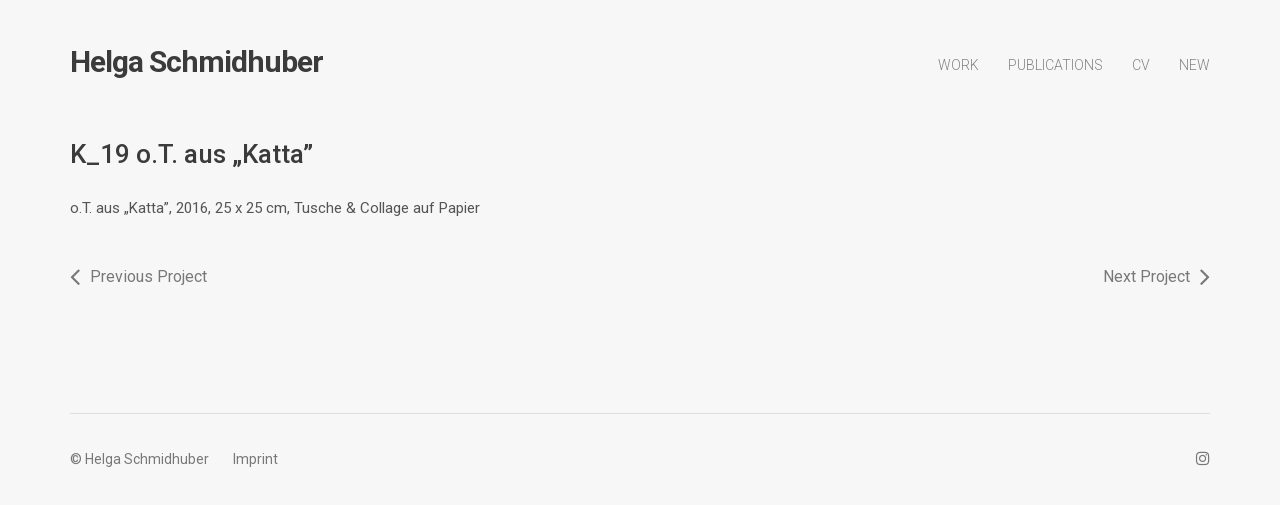

--- FILE ---
content_type: text/html; charset=UTF-8
request_url: https://helgaschmidhuber.com/portfolio/k_19-o-t-aus-katta/
body_size: 5915
content:
<!DOCTYPE html>
<html lang="de">
	<head>
		<!-- Document Settings -->
		<meta charset="UTF-8">
		<meta name="viewport" content="width=device-width, initial-scale=1"><meta name='robots' content='index, follow, max-image-preview:large, max-snippet:-1, max-video-preview:-1' />

	<!-- This site is optimized with the Yoast SEO plugin v20.7 - https://yoast.com/wordpress/plugins/seo/ -->
	<title>K_19 o.T. aus „Katta” - Helga Schmidhuber</title>
	<link rel="canonical" href="https://helgaschmidhuber.com/portfolio/k_19-o-t-aus-katta/" />
	<meta property="og:locale" content="de_DE" />
	<meta property="og:type" content="article" />
	<meta property="og:title" content="K_19 o.T. aus „Katta” - Helga Schmidhuber" />
	<meta property="og:description" content="o.T. aus „Katta”, 2016, 25 x 25 cm, Tusche &amp; Collage auf Papier" />
	<meta property="og:url" content="https://helgaschmidhuber.com/portfolio/k_19-o-t-aus-katta/" />
	<meta property="og:site_name" content="Helga Schmidhuber" />
	<meta property="og:image" content="http://helgaschmidhuber.com/wp-content/uploads/2018/05/K_19_7514.jpg" />
	<meta property="og:image:width" content="1709" />
	<meta property="og:image:height" content="1701" />
	<meta property="og:image:type" content="image/jpeg" />
	<meta name="twitter:card" content="summary_large_image" />
	<script type="application/ld+json" class="yoast-schema-graph">{"@context":"https://schema.org","@graph":[{"@type":"WebPage","@id":"https://helgaschmidhuber.com/portfolio/k_19-o-t-aus-katta/","url":"https://helgaschmidhuber.com/portfolio/k_19-o-t-aus-katta/","name":"K_19 o.T. aus „Katta” - Helga Schmidhuber","isPartOf":{"@id":"https://helgaschmidhuber.com/#website"},"primaryImageOfPage":{"@id":"https://helgaschmidhuber.com/portfolio/k_19-o-t-aus-katta/#primaryimage"},"image":{"@id":"https://helgaschmidhuber.com/portfolio/k_19-o-t-aus-katta/#primaryimage"},"thumbnailUrl":"https://helgaschmidhuber.com/wp-content/uploads/2018/05/K_19_7514.jpg","datePublished":"2018-05-11T12:47:57+00:00","dateModified":"2018-05-11T12:47:57+00:00","breadcrumb":{"@id":"https://helgaschmidhuber.com/portfolio/k_19-o-t-aus-katta/#breadcrumb"},"inLanguage":"de","potentialAction":[{"@type":"ReadAction","target":["https://helgaschmidhuber.com/portfolio/k_19-o-t-aus-katta/"]}]},{"@type":"ImageObject","inLanguage":"de","@id":"https://helgaschmidhuber.com/portfolio/k_19-o-t-aus-katta/#primaryimage","url":"https://helgaschmidhuber.com/wp-content/uploads/2018/05/K_19_7514.jpg","contentUrl":"https://helgaschmidhuber.com/wp-content/uploads/2018/05/K_19_7514.jpg","width":1709,"height":1701,"caption":"o.T. aus „Katta”, 2016, 25 x 25 cm, Tusche & Collage auf Papier"},{"@type":"BreadcrumbList","@id":"https://helgaschmidhuber.com/portfolio/k_19-o-t-aus-katta/#breadcrumb","itemListElement":[{"@type":"ListItem","position":1,"name":"Startseite","item":"https://helgaschmidhuber.com/"},{"@type":"ListItem","position":2,"name":"K_19 o.T. aus „Katta”"}]},{"@type":"WebSite","@id":"https://helgaschmidhuber.com/#website","url":"https://helgaschmidhuber.com/","name":"Helga Schmidhuber","description":"","potentialAction":[{"@type":"SearchAction","target":{"@type":"EntryPoint","urlTemplate":"https://helgaschmidhuber.com/?s={search_term_string}"},"query-input":"required name=search_term_string"}],"inLanguage":"de"}]}</script>
	<!-- / Yoast SEO plugin. -->


<link rel='dns-prefetch' href='//maps.googleapis.com' />
<link rel='dns-prefetch' href='//fonts.googleapis.com' />
<link rel="alternate" type="application/rss+xml" title="Helga Schmidhuber &raquo; Feed" href="https://helgaschmidhuber.com/feed/" />
<link rel="alternate" type="application/rss+xml" title="Helga Schmidhuber &raquo; Kommentar-Feed" href="https://helgaschmidhuber.com/comments/feed/" />
<link rel="alternate" type="application/rss+xml" title="Helga Schmidhuber &raquo; K_19 o.T. aus „Katta” Kommentar-Feed" href="https://helgaschmidhuber.com/portfolio/k_19-o-t-aus-katta/feed/" />
<script type="text/javascript">
window._wpemojiSettings = {"baseUrl":"https:\/\/s.w.org\/images\/core\/emoji\/14.0.0\/72x72\/","ext":".png","svgUrl":"https:\/\/s.w.org\/images\/core\/emoji\/14.0.0\/svg\/","svgExt":".svg","source":{"concatemoji":"https:\/\/helgaschmidhuber.com\/wp-includes\/js\/wp-emoji-release.min.js?ver=6.2.8"}};
/*! This file is auto-generated */
!function(e,a,t){var n,r,o,i=a.createElement("canvas"),p=i.getContext&&i.getContext("2d");function s(e,t){p.clearRect(0,0,i.width,i.height),p.fillText(e,0,0);e=i.toDataURL();return p.clearRect(0,0,i.width,i.height),p.fillText(t,0,0),e===i.toDataURL()}function c(e){var t=a.createElement("script");t.src=e,t.defer=t.type="text/javascript",a.getElementsByTagName("head")[0].appendChild(t)}for(o=Array("flag","emoji"),t.supports={everything:!0,everythingExceptFlag:!0},r=0;r<o.length;r++)t.supports[o[r]]=function(e){if(p&&p.fillText)switch(p.textBaseline="top",p.font="600 32px Arial",e){case"flag":return s("\ud83c\udff3\ufe0f\u200d\u26a7\ufe0f","\ud83c\udff3\ufe0f\u200b\u26a7\ufe0f")?!1:!s("\ud83c\uddfa\ud83c\uddf3","\ud83c\uddfa\u200b\ud83c\uddf3")&&!s("\ud83c\udff4\udb40\udc67\udb40\udc62\udb40\udc65\udb40\udc6e\udb40\udc67\udb40\udc7f","\ud83c\udff4\u200b\udb40\udc67\u200b\udb40\udc62\u200b\udb40\udc65\u200b\udb40\udc6e\u200b\udb40\udc67\u200b\udb40\udc7f");case"emoji":return!s("\ud83e\udef1\ud83c\udffb\u200d\ud83e\udef2\ud83c\udfff","\ud83e\udef1\ud83c\udffb\u200b\ud83e\udef2\ud83c\udfff")}return!1}(o[r]),t.supports.everything=t.supports.everything&&t.supports[o[r]],"flag"!==o[r]&&(t.supports.everythingExceptFlag=t.supports.everythingExceptFlag&&t.supports[o[r]]);t.supports.everythingExceptFlag=t.supports.everythingExceptFlag&&!t.supports.flag,t.DOMReady=!1,t.readyCallback=function(){t.DOMReady=!0},t.supports.everything||(n=function(){t.readyCallback()},a.addEventListener?(a.addEventListener("DOMContentLoaded",n,!1),e.addEventListener("load",n,!1)):(e.attachEvent("onload",n),a.attachEvent("onreadystatechange",function(){"complete"===a.readyState&&t.readyCallback()})),(e=t.source||{}).concatemoji?c(e.concatemoji):e.wpemoji&&e.twemoji&&(c(e.twemoji),c(e.wpemoji)))}(window,document,window._wpemojiSettings);
</script>
<style type="text/css">
img.wp-smiley,
img.emoji {
	display: inline !important;
	border: none !important;
	box-shadow: none !important;
	height: 1em !important;
	width: 1em !important;
	margin: 0 0.07em !important;
	vertical-align: -0.1em !important;
	background: none !important;
	padding: 0 !important;
}
</style>
	<link rel='stylesheet' id='wp-block-library-css' href='https://helgaschmidhuber.com/wp-includes/css/dist/block-library/style.min.css?ver=6.2.8' type='text/css' media='all' />
<link rel='stylesheet' id='classic-theme-styles-css' href='https://helgaschmidhuber.com/wp-includes/css/classic-themes.min.css?ver=6.2.8' type='text/css' media='all' />
<style id='global-styles-inline-css' type='text/css'>
body{--wp--preset--color--black: #000000;--wp--preset--color--cyan-bluish-gray: #abb8c3;--wp--preset--color--white: #ffffff;--wp--preset--color--pale-pink: #f78da7;--wp--preset--color--vivid-red: #cf2e2e;--wp--preset--color--luminous-vivid-orange: #ff6900;--wp--preset--color--luminous-vivid-amber: #fcb900;--wp--preset--color--light-green-cyan: #7bdcb5;--wp--preset--color--vivid-green-cyan: #00d084;--wp--preset--color--pale-cyan-blue: #8ed1fc;--wp--preset--color--vivid-cyan-blue: #0693e3;--wp--preset--color--vivid-purple: #9b51e0;--wp--preset--gradient--vivid-cyan-blue-to-vivid-purple: linear-gradient(135deg,rgba(6,147,227,1) 0%,rgb(155,81,224) 100%);--wp--preset--gradient--light-green-cyan-to-vivid-green-cyan: linear-gradient(135deg,rgb(122,220,180) 0%,rgb(0,208,130) 100%);--wp--preset--gradient--luminous-vivid-amber-to-luminous-vivid-orange: linear-gradient(135deg,rgba(252,185,0,1) 0%,rgba(255,105,0,1) 100%);--wp--preset--gradient--luminous-vivid-orange-to-vivid-red: linear-gradient(135deg,rgba(255,105,0,1) 0%,rgb(207,46,46) 100%);--wp--preset--gradient--very-light-gray-to-cyan-bluish-gray: linear-gradient(135deg,rgb(238,238,238) 0%,rgb(169,184,195) 100%);--wp--preset--gradient--cool-to-warm-spectrum: linear-gradient(135deg,rgb(74,234,220) 0%,rgb(151,120,209) 20%,rgb(207,42,186) 40%,rgb(238,44,130) 60%,rgb(251,105,98) 80%,rgb(254,248,76) 100%);--wp--preset--gradient--blush-light-purple: linear-gradient(135deg,rgb(255,206,236) 0%,rgb(152,150,240) 100%);--wp--preset--gradient--blush-bordeaux: linear-gradient(135deg,rgb(254,205,165) 0%,rgb(254,45,45) 50%,rgb(107,0,62) 100%);--wp--preset--gradient--luminous-dusk: linear-gradient(135deg,rgb(255,203,112) 0%,rgb(199,81,192) 50%,rgb(65,88,208) 100%);--wp--preset--gradient--pale-ocean: linear-gradient(135deg,rgb(255,245,203) 0%,rgb(182,227,212) 50%,rgb(51,167,181) 100%);--wp--preset--gradient--electric-grass: linear-gradient(135deg,rgb(202,248,128) 0%,rgb(113,206,126) 100%);--wp--preset--gradient--midnight: linear-gradient(135deg,rgb(2,3,129) 0%,rgb(40,116,252) 100%);--wp--preset--duotone--dark-grayscale: url('#wp-duotone-dark-grayscale');--wp--preset--duotone--grayscale: url('#wp-duotone-grayscale');--wp--preset--duotone--purple-yellow: url('#wp-duotone-purple-yellow');--wp--preset--duotone--blue-red: url('#wp-duotone-blue-red');--wp--preset--duotone--midnight: url('#wp-duotone-midnight');--wp--preset--duotone--magenta-yellow: url('#wp-duotone-magenta-yellow');--wp--preset--duotone--purple-green: url('#wp-duotone-purple-green');--wp--preset--duotone--blue-orange: url('#wp-duotone-blue-orange');--wp--preset--font-size--small: 13px;--wp--preset--font-size--medium: 20px;--wp--preset--font-size--large: 36px;--wp--preset--font-size--x-large: 42px;--wp--preset--spacing--20: 0.44rem;--wp--preset--spacing--30: 0.67rem;--wp--preset--spacing--40: 1rem;--wp--preset--spacing--50: 1.5rem;--wp--preset--spacing--60: 2.25rem;--wp--preset--spacing--70: 3.38rem;--wp--preset--spacing--80: 5.06rem;--wp--preset--shadow--natural: 6px 6px 9px rgba(0, 0, 0, 0.2);--wp--preset--shadow--deep: 12px 12px 50px rgba(0, 0, 0, 0.4);--wp--preset--shadow--sharp: 6px 6px 0px rgba(0, 0, 0, 0.2);--wp--preset--shadow--outlined: 6px 6px 0px -3px rgba(255, 255, 255, 1), 6px 6px rgba(0, 0, 0, 1);--wp--preset--shadow--crisp: 6px 6px 0px rgba(0, 0, 0, 1);}:where(.is-layout-flex){gap: 0.5em;}body .is-layout-flow > .alignleft{float: left;margin-inline-start: 0;margin-inline-end: 2em;}body .is-layout-flow > .alignright{float: right;margin-inline-start: 2em;margin-inline-end: 0;}body .is-layout-flow > .aligncenter{margin-left: auto !important;margin-right: auto !important;}body .is-layout-constrained > .alignleft{float: left;margin-inline-start: 0;margin-inline-end: 2em;}body .is-layout-constrained > .alignright{float: right;margin-inline-start: 2em;margin-inline-end: 0;}body .is-layout-constrained > .aligncenter{margin-left: auto !important;margin-right: auto !important;}body .is-layout-constrained > :where(:not(.alignleft):not(.alignright):not(.alignfull)){max-width: var(--wp--style--global--content-size);margin-left: auto !important;margin-right: auto !important;}body .is-layout-constrained > .alignwide{max-width: var(--wp--style--global--wide-size);}body .is-layout-flex{display: flex;}body .is-layout-flex{flex-wrap: wrap;align-items: center;}body .is-layout-flex > *{margin: 0;}:where(.wp-block-columns.is-layout-flex){gap: 2em;}.has-black-color{color: var(--wp--preset--color--black) !important;}.has-cyan-bluish-gray-color{color: var(--wp--preset--color--cyan-bluish-gray) !important;}.has-white-color{color: var(--wp--preset--color--white) !important;}.has-pale-pink-color{color: var(--wp--preset--color--pale-pink) !important;}.has-vivid-red-color{color: var(--wp--preset--color--vivid-red) !important;}.has-luminous-vivid-orange-color{color: var(--wp--preset--color--luminous-vivid-orange) !important;}.has-luminous-vivid-amber-color{color: var(--wp--preset--color--luminous-vivid-amber) !important;}.has-light-green-cyan-color{color: var(--wp--preset--color--light-green-cyan) !important;}.has-vivid-green-cyan-color{color: var(--wp--preset--color--vivid-green-cyan) !important;}.has-pale-cyan-blue-color{color: var(--wp--preset--color--pale-cyan-blue) !important;}.has-vivid-cyan-blue-color{color: var(--wp--preset--color--vivid-cyan-blue) !important;}.has-vivid-purple-color{color: var(--wp--preset--color--vivid-purple) !important;}.has-black-background-color{background-color: var(--wp--preset--color--black) !important;}.has-cyan-bluish-gray-background-color{background-color: var(--wp--preset--color--cyan-bluish-gray) !important;}.has-white-background-color{background-color: var(--wp--preset--color--white) !important;}.has-pale-pink-background-color{background-color: var(--wp--preset--color--pale-pink) !important;}.has-vivid-red-background-color{background-color: var(--wp--preset--color--vivid-red) !important;}.has-luminous-vivid-orange-background-color{background-color: var(--wp--preset--color--luminous-vivid-orange) !important;}.has-luminous-vivid-amber-background-color{background-color: var(--wp--preset--color--luminous-vivid-amber) !important;}.has-light-green-cyan-background-color{background-color: var(--wp--preset--color--light-green-cyan) !important;}.has-vivid-green-cyan-background-color{background-color: var(--wp--preset--color--vivid-green-cyan) !important;}.has-pale-cyan-blue-background-color{background-color: var(--wp--preset--color--pale-cyan-blue) !important;}.has-vivid-cyan-blue-background-color{background-color: var(--wp--preset--color--vivid-cyan-blue) !important;}.has-vivid-purple-background-color{background-color: var(--wp--preset--color--vivid-purple) !important;}.has-black-border-color{border-color: var(--wp--preset--color--black) !important;}.has-cyan-bluish-gray-border-color{border-color: var(--wp--preset--color--cyan-bluish-gray) !important;}.has-white-border-color{border-color: var(--wp--preset--color--white) !important;}.has-pale-pink-border-color{border-color: var(--wp--preset--color--pale-pink) !important;}.has-vivid-red-border-color{border-color: var(--wp--preset--color--vivid-red) !important;}.has-luminous-vivid-orange-border-color{border-color: var(--wp--preset--color--luminous-vivid-orange) !important;}.has-luminous-vivid-amber-border-color{border-color: var(--wp--preset--color--luminous-vivid-amber) !important;}.has-light-green-cyan-border-color{border-color: var(--wp--preset--color--light-green-cyan) !important;}.has-vivid-green-cyan-border-color{border-color: var(--wp--preset--color--vivid-green-cyan) !important;}.has-pale-cyan-blue-border-color{border-color: var(--wp--preset--color--pale-cyan-blue) !important;}.has-vivid-cyan-blue-border-color{border-color: var(--wp--preset--color--vivid-cyan-blue) !important;}.has-vivid-purple-border-color{border-color: var(--wp--preset--color--vivid-purple) !important;}.has-vivid-cyan-blue-to-vivid-purple-gradient-background{background: var(--wp--preset--gradient--vivid-cyan-blue-to-vivid-purple) !important;}.has-light-green-cyan-to-vivid-green-cyan-gradient-background{background: var(--wp--preset--gradient--light-green-cyan-to-vivid-green-cyan) !important;}.has-luminous-vivid-amber-to-luminous-vivid-orange-gradient-background{background: var(--wp--preset--gradient--luminous-vivid-amber-to-luminous-vivid-orange) !important;}.has-luminous-vivid-orange-to-vivid-red-gradient-background{background: var(--wp--preset--gradient--luminous-vivid-orange-to-vivid-red) !important;}.has-very-light-gray-to-cyan-bluish-gray-gradient-background{background: var(--wp--preset--gradient--very-light-gray-to-cyan-bluish-gray) !important;}.has-cool-to-warm-spectrum-gradient-background{background: var(--wp--preset--gradient--cool-to-warm-spectrum) !important;}.has-blush-light-purple-gradient-background{background: var(--wp--preset--gradient--blush-light-purple) !important;}.has-blush-bordeaux-gradient-background{background: var(--wp--preset--gradient--blush-bordeaux) !important;}.has-luminous-dusk-gradient-background{background: var(--wp--preset--gradient--luminous-dusk) !important;}.has-pale-ocean-gradient-background{background: var(--wp--preset--gradient--pale-ocean) !important;}.has-electric-grass-gradient-background{background: var(--wp--preset--gradient--electric-grass) !important;}.has-midnight-gradient-background{background: var(--wp--preset--gradient--midnight) !important;}.has-small-font-size{font-size: var(--wp--preset--font-size--small) !important;}.has-medium-font-size{font-size: var(--wp--preset--font-size--medium) !important;}.has-large-font-size{font-size: var(--wp--preset--font-size--large) !important;}.has-x-large-font-size{font-size: var(--wp--preset--font-size--x-large) !important;}
.wp-block-navigation a:where(:not(.wp-element-button)){color: inherit;}
:where(.wp-block-columns.is-layout-flex){gap: 2em;}
.wp-block-pullquote{font-size: 1.5em;line-height: 1.6;}
</style>
<link rel='stylesheet' id='redux-extendify-styles-css' href='https://helgaschmidhuber.com/wp-content/plugins/redux-framework/redux-core/assets/css/extendify-utilities.css?ver=4.4.1' type='text/css' media='all' />
<link rel='stylesheet' id='proton-style-css' href='https://helgaschmidhuber.com/wp-content/themes/proton-child/style.css?ver=6.2.8' type='text/css' media='all' />
<link rel='stylesheet' id='bootstrap-css' href='https://helgaschmidhuber.com/wp-content/themes/proton/assets/css/bootstrap.css?ver=1.0' type='text/css' media='all' />
<link rel='stylesheet' id='font-awesome-css' href='https://helgaschmidhuber.com/wp-content/plugins/js-composer/assets/lib/bower/font-awesome/css/font-awesome.min.css?ver=5.4.5' type='text/css' media='all' />
<link rel='stylesheet' id='owl-theme-css' href='https://helgaschmidhuber.com/wp-content/themes/proton/assets/css/bundle.css?ver=1.0' type='text/css' media='all' />
<link rel='stylesheet' id='main-css' href='https://helgaschmidhuber.com/wp-content/themes/proton/assets/css/style.css?ver=1.0' type='text/css' media='all' />
<link rel='stylesheet' id='proton-fonts-css' href='//fonts.googleapis.com/css?family=Roboto%3A300%2C400%2C400i%2C500%2C700&#038;ver=1.0' type='text/css' media='all' />
<link rel='stylesheet' id='parent-style-css' href='https://helgaschmidhuber.com/wp-content/themes/proton/style.css?ver=6.2.8' type='text/css' media='all' />
<script type='text/javascript' src='https://helgaschmidhuber.com/wp-includes/js/jquery/jquery.min.js?ver=3.6.4' id='jquery-core-js'></script>
<script type='text/javascript' src='https://helgaschmidhuber.com/wp-includes/js/jquery/jquery-migrate.min.js?ver=3.4.0' id='jquery-migrate-js'></script>
<script type='text/javascript' src='https://maps.googleapis.com/maps/api/js?key=AIzaSyAuaE4p3L0-Q6TXUDc4Xf9ttyCSK6779e4&#038;ver=1.0' id='google-maps-js'></script>
<link rel="https://api.w.org/" href="https://helgaschmidhuber.com/wp-json/" /><link rel="alternate" type="application/json" href="https://helgaschmidhuber.com/wp-json/wp/v2/portfolio/1728" /><link rel="EditURI" type="application/rsd+xml" title="RSD" href="https://helgaschmidhuber.com/xmlrpc.php?rsd" />
<link rel="wlwmanifest" type="application/wlwmanifest+xml" href="https://helgaschmidhuber.com/wp-includes/wlwmanifest.xml" />
<meta name="generator" content="WordPress 6.2.8" />
<link rel='shortlink' href='https://helgaschmidhuber.com/?p=1728' />
<link rel="alternate" type="application/json+oembed" href="https://helgaschmidhuber.com/wp-json/oembed/1.0/embed?url=https%3A%2F%2Fhelgaschmidhuber.com%2Fportfolio%2Fk_19-o-t-aus-katta%2F" />
<link rel="alternate" type="text/xml+oembed" href="https://helgaschmidhuber.com/wp-json/oembed/1.0/embed?url=https%3A%2F%2Fhelgaschmidhuber.com%2Fportfolio%2Fk_19-o-t-aus-katta%2F&#038;format=xml" />
<meta name="generator" content="Redux 4.4.1" /><style type="text/css">.recentcomments a{display:inline !important;padding:0 !important;margin:0 !important;}</style><meta name="generator" content="Powered by WPBakery Page Builder - drag and drop page builder for WordPress."/>
<!--[if lte IE 9]><link rel="stylesheet" type="text/css" href="https://helgaschmidhuber.com/wp-content/plugins/js-composer/assets/css/vc_lte_ie9.min.css" media="screen"><![endif]--><link rel="icon" href="https://helgaschmidhuber.com/wp-content/uploads/2023/12/cropped-helgaschmidhuber_favcion-32x32.jpg" sizes="32x32" />
<link rel="icon" href="https://helgaschmidhuber.com/wp-content/uploads/2023/12/cropped-helgaschmidhuber_favcion-192x192.jpg" sizes="192x192" />
<link rel="apple-touch-icon" href="https://helgaschmidhuber.com/wp-content/uploads/2023/12/cropped-helgaschmidhuber_favcion-180x180.jpg" />
<meta name="msapplication-TileImage" content="https://helgaschmidhuber.com/wp-content/uploads/2023/12/cropped-helgaschmidhuber_favcion-270x270.jpg" />
<noscript><style type="text/css"> .wpb_animate_when_almost_visible { opacity: 1; }</style></noscript>	</head>
		<body class="portfolio-template-default single single-portfolio postid-1728 wpb-js-composer js-comp-ver-5.4.5 vc_responsive portfolio-category-katta">
		<div class="page-loading"></div>
		<div class="wrapper">
						<header class="fixed">
				<div class="container">
					<div class="default-header header">
						<div class="logo">
							<a href="https://helgaschmidhuber.com/">
								Helga Schmidhuber							</a>
						</div>
						<div class="header-holder">
							<div class="mobile-menu">
								<span class="line"></span>
							</div>
							<div class="hamburger display-none">
								<a href="#">
									<div class="hamburger-inner"></div>
								</a>
							</div>
														<div class="menu-holder">
								<nav class="">
									<ul id="menu" class="menu"><li id="menu-item-39" class="menu-item menu-item-type-post_type menu-item-object-page menu-item-39"><a href="https://helgaschmidhuber.com/work/">Work</a></li>
<li id="menu-item-598" class="menu-item menu-item-type-post_type menu-item-object-page menu-item-598"><a href="https://helgaschmidhuber.com/publications/">Publications</a></li>
<li id="menu-item-143" class="menu-item menu-item-type-post_type menu-item-object-page menu-item-143"><a href="https://helgaschmidhuber.com/cv/">CV</a></li>
<li id="menu-item-656" class="menu-item menu-item-type-post_type menu-item-object-page current_page_parent menu-item-656"><a href="https://helgaschmidhuber.com/new/">New</a></li>
</ul>									<footer class="display-none">
										<div class="container">
											<div class="footer-copyright">
																								<div class="row">
													<div class="col-md-6">
																												<p>© Helga Schmidhuber        <a href="/imprint">Imprint</a></p>
													</div>
													<div class="col-md-6 align-right">
														<ul>
								                            								                            								                            								                            								                            								                            								                            								                            								                            								                            								                            								                            								                            								                                <li><a target="_BLANK" href="https://www.instagram.com/helgaschmidhuber/"><i class="fa fa-instagram"></i></a></li>
								                            								                            								                            								                            								                            								                            								                        </ul>
													</div>
												</div>
											</div>
										</div>
									</footer>
								</nav>
							</div>
						</div>
					</div>
				</div>
			</header>
			<div class="container">
    <div class="project-single md-top-padding">
        <div class="row">
            <div class="col-md-5 col-sm-12 col-xs-12">
                <div class="single-info">
                    <div class="project-description">
                        <h3>K_19 o.T. aus „Katta”</h3>
                                                    <span></span>
                        <p>o.T. aus „Katta”, 2016, 25 x 25 cm, Tusche &amp; Collage auf Papier</p>
                    </div>
                </div>
            </div>
            <div class="col-md-6 col-md-offset-1 project-photos col-sm-12 col-xs-12">
                                <div class="row masonry">
                                    </div>
                            </div>
        </div>
                    <div class="single-navigation">
                <div class="row">
                    <div class="col-md-6 col-sm-6 col-xs-6 prev">
                        <a href="https://helgaschmidhuber.com/portfolio/k_20-o-t-aus-katta/" rel="prev"><i class='fa fa-angle-left'></i><span>Previous Project</span></a>                    </div>
                    <div class="col-md-6 col-sm-6 col-xs-6 next">
                        <a href="https://helgaschmidhuber.com/portfolio/k_18-o-t-aus-katta/" rel="next"><span>Next Project</span><i class='fa fa-angle-right'></i></a>                    </div>
                </div>
            </div>
            </div>
</div>
	</div>
			<footer class="">
			<div class="container">
									<div class="footer-widgets">
						<div class="row">
														<div class="col-md-4 col-sm-4 col-xs-12">
															</div>
							<div class="col-md-4 col-sm-4 col-xs-12">
															</div>
															<div class="col-md-4 col-sm-4 col-xs-12">
																	</div>
													</div>
					</div>
									<div class="footer-copyright">
						<div class="row">
															<div class="col-md-6 col-sm-6 col-xs-12">
									<p>© Helga Schmidhuber        <a href="/imprint">Imprint</a></p>
								</div>
															<div class="col-md-6 col-sm-6 col-xs-12 align-right">
									<ul>
																																																																																																																																																							<li><a target="_BLANK" href="https://www.instagram.com/helgaschmidhuber/"><i class="fa fa-instagram"></i></a></li>
																																																																					</ul>
								</div>
													</div>
					</div>
							</div>
		</footer>
	<style>
.wrapper header nav ul {margin-right: 0 !important;}.vc_single_image-wrapper {    position: relative;}.vc_single_image-wrapper .hoverbox {    display: none;    position: absolute;    top: 0;    left: 0;    width: 100%;    height: 100%;    text-align: center;    background: rgba(255,255,255,0.9); }.vc_single_image-wrapper .hoverbox-text {    position: relative;    top: 50%;    transform: translateY(-50%);    color: #676767;}.vc_single_image-wrapper .hoverbox-text h3 {    margin-top: 0;    color: #676767;    line-height: 26px;}
</style><script type='text/javascript' src='https://helgaschmidhuber.com/wp-content/themes/proton/assets/js/bootstrap.js?ver=1.0' id='bootstrap-js'></script>
<script type='text/javascript' src='https://helgaschmidhuber.com/wp-content/themes/proton/assets/js/bundle.js?ver=1.0' id='bundle-js'></script>
<script type='text/javascript' src='https://helgaschmidhuber.com/wp-content/themes/proton/assets/js/owl.carousel.min.js?ver=1.0' id='owl.carousel-js'></script>
<script type='text/javascript' src='https://helgaschmidhuber.com/wp-content/themes/proton/assets/js/jquery.magnific-popup.min.js?ver=1.0' id='magnific-popup-js'></script>
<script type='text/javascript' src='https://helgaschmidhuber.com/wp-content/themes/proton/assets/js/main.js?ver=1.0' id='main-js'></script>
<script type='text/javascript' src='https://helgaschmidhuber.com/wp-includes/js/comment-reply.min.js?ver=6.2.8' id='comment-reply-js'></script>
	</body>
</html>
